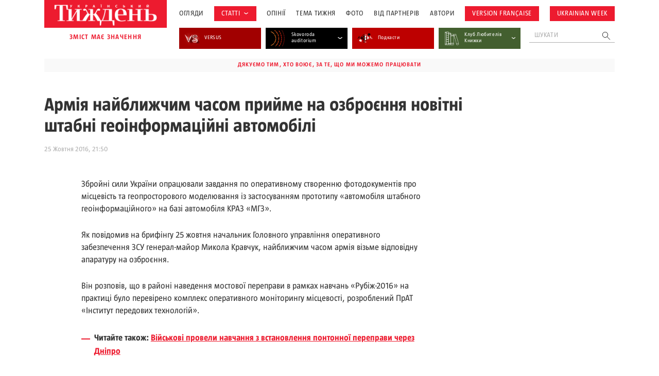

--- FILE ---
content_type: text/html; charset=UTF-8
request_url: https://tyzhden.ua/wp-admin/admin-ajax.php
body_size: 1172
content:
<div class="news-items"><div class="news-item post329344">
		<a href="https://tyzhden.ua/vykhodyt-film-vichnyk-pro-lehendarnoho-molfara/" class="notLinkStyle" title="Виходить фільм «Вічник» про легендарного мольфара">
			<div class="over"><div class="back" style="background-image: url(https://tyzhden.ua/wp-content/uploads/2026/01/vichnk.jpg)";></div></div>
			<div class="post-block">
				<div class="info">
					
					<time class="date">22 Січня, 2026</time>
				</div>
				<h3 class="title">Виходить фільм «Вічник» про легендарного мольфара</h3>
				<div class="auth"><span onclick="location.href='https://tyzhden.ua/person/nestelieiev-maksym/';return false;">Максим Нестелєєв </span></div>
			</div>
		</a>
	</div><div class="news-item post329331">
		<a href="https://tyzhden.ua/broniuvannia-dukhovenstva-ptsu-chomu-ne-vsi-sviashchennosluzhyteli-joho-otrymuiut/" class="notLinkStyle" title="Бронювання духовенства ПЦУ: чому не всі священнослужителі його отримують?">
			<div class="over"><div class="back" style="background-image: url(https://tyzhden.ua/wp-content/uploads/2025/12/svs-5.jpg)";></div></div>
			<div class="post-block">
				<div class="info">
					
					<time class="date">21 Січня, 2026</time>
				</div>
				<h3 class="title">Бронювання духовенства ПЦУ: чому не всі священнослужителі його отримують?</h3>
				<div class="auth"><span onclick="location.href='https://tyzhden.ua/person/oleksandr-trokhymchuk/';return false;">Олександр Трохимчук </span></div>
			</div>
		</a>
	</div><div class="news-item post329325">
		<a href="https://tyzhden.ua/najskladnishe-vyprobuvannia-dlia-orbana-uhorshchyna-vstupaie-u-peredvyborchu-honku/" class="notLinkStyle" title="Найскладніше випробування для Орбана: Угорщина вступає у передвиборчу гонку">
			<div class="over"><div class="back" style="background-image: url(https://tyzhden.ua/wp-content/uploads/2026/01/ugor.jpg)";></div></div>
			<div class="post-block">
				<div class="info">
					
					<time class="date">21 Січня, 2026</time>
				</div>
				<h3 class="title">Найскладніше випробування для Орбана: Угорщина вступає у передвиборчу гонку</h3>
				<div class="auth"><span onclick="location.href='https://tyzhden.ua/person/anastasiia-krupka/';return false;">Анастасія Крупка </span></div>
			</div>
		</a>
	</div><div class="news-item post320094">
		<a href="https://tyzhden.ua/den-pam-iati-zakhysnykiv-donetskoho-aeroportu-pidbirka-vazhlyvykh-materialiv-tyzhnia/" class="notLinkStyle" title="День пам’яті захисників Донецького аеропорту. Підбірка важливих матеріалів Тижня">
			<div class="over"><div class="back" style="background-image: url(https://tyzhden.ua/wp-content/uploads/2025/01/dap.jpg)";></div></div>
			<div class="post-block">
				<div class="info">
					
					<time class="date">20 Січня, 2026</time>
				</div>
				<h3 class="title">День пам’яті захисників Донецького аеропорту. Підбірка важливих матеріалів Тижня</h3>
				<div class="auth"><span onclick="location.href='https://tyzhden.ua/person/tyzhden/';return false;">Тиждень </span></div>
			</div>
		</a>
	</div><div class="news-item post329273">
		<a href="https://tyzhden.ua/vijskovi-periodychno-skarzhatsia-na-rosijskomovnykh-komandyriv-predstavnyk-movnoho-ombudsmena/" class="notLinkStyle" title="Військові періодично скаржаться на російськомовних командирів, – представник мовного омбудсмена">
			<div class="over"><div class="back" style="background-image: url(https://tyzhden.ua/wp-content/uploads/2026/01/DSC02189.jpg)";></div></div>
			<div class="post-block">
				<div class="info">
					
					<time class="date">19 Січня, 2026</time>
				</div>
				<h3 class="title">Військові періодично скаржаться на російськомовних командирів, – представник мовного омбудсмена</h3>
				<div class="auth"><span onclick="location.href='https://tyzhden.ua/person/oleksandr-trokhymchuk/';return false;">Олександр Трохимчук </span></div>
			</div>
		</a>
	</div><div class="news-item post329269">
		<a href="https://tyzhden.ua/svit-pislia-pravyl-ssha-kytaj-i-kryza-hlobalnoho-poriadku/" class="notLinkStyle" title="Світ після правил: США, Китай і криза глобального порядку">
			<div class="over"><div class="back" style="background-image: url(https://tyzhden.ua/wp-content/uploads/2026/01/us-ch.jpg)";></div></div>
			<div class="post-block">
				<div class="info">
					
					<time class="date">19 Січня, 2026</time>
				</div>
				<h3 class="title">Світ після правил: США, Китай і криза глобального порядку</h3>
				<div class="auth"><span onclick="location.href='https://tyzhden.ua/person/anastasiia-krupka/';return false;">Анастасія Крупка </span></div>
			</div>
		</a>
	</div><div class="news-item post329265">
		<a href="https://tyzhden.ua/svidchyty-pam-iataty-i-spivchuvaty-na-vlasnij-shkiri-svitlany-oslavskoi/" class="notLinkStyle" title="Свідчити, пам’ятати і співчувати: «На власній шкірі» Світлани Ославської">
			<div class="over"><div class="back" style="background-image: url(https://tyzhden.ua/wp-content/uploads/2026/01/vlsnsh.jpg)";></div></div>
			<div class="post-block">
				<div class="info">
					<span class="cat cat-29067" onclick="location.href='https://tyzhden.ua/category/aktsenty/retsenzii/';return false;">Рецензії</span>
					<time class="date">19 Січня, 2026</time>
				</div>
				<h3 class="title">Свідчити, пам’ятати і співчувати: «На власній шкірі» Світлани Ославської</h3>
				<div class="auth"><span onclick="location.href='https://tyzhden.ua/person/romantsova-bohdana/';return false;">Богдана Романцова </span></div>
			</div>
		</a>
	</div></div><a href="https://tyzhden.ua/category/aktsenty/" class="load-more notLinkStyle">показати ще</a>

--- FILE ---
content_type: text/html; charset=utf-8
request_url: https://www.google.com/recaptcha/api2/aframe
body_size: 183
content:
<!DOCTYPE HTML><html><head><meta http-equiv="content-type" content="text/html; charset=UTF-8"></head><body><script nonce="iRJPPd29hh3tNvaqvsjDZA">/** Anti-fraud and anti-abuse applications only. See google.com/recaptcha */ try{var clients={'sodar':'https://pagead2.googlesyndication.com/pagead/sodar?'};window.addEventListener("message",function(a){try{if(a.source===window.parent){var b=JSON.parse(a.data);var c=clients[b['id']];if(c){var d=document.createElement('img');d.src=c+b['params']+'&rc='+(localStorage.getItem("rc::a")?sessionStorage.getItem("rc::b"):"");window.document.body.appendChild(d);sessionStorage.setItem("rc::e",parseInt(sessionStorage.getItem("rc::e")||0)+1);localStorage.setItem("rc::h",'1769082527833');}}}catch(b){}});window.parent.postMessage("_grecaptcha_ready", "*");}catch(b){}</script></body></html>